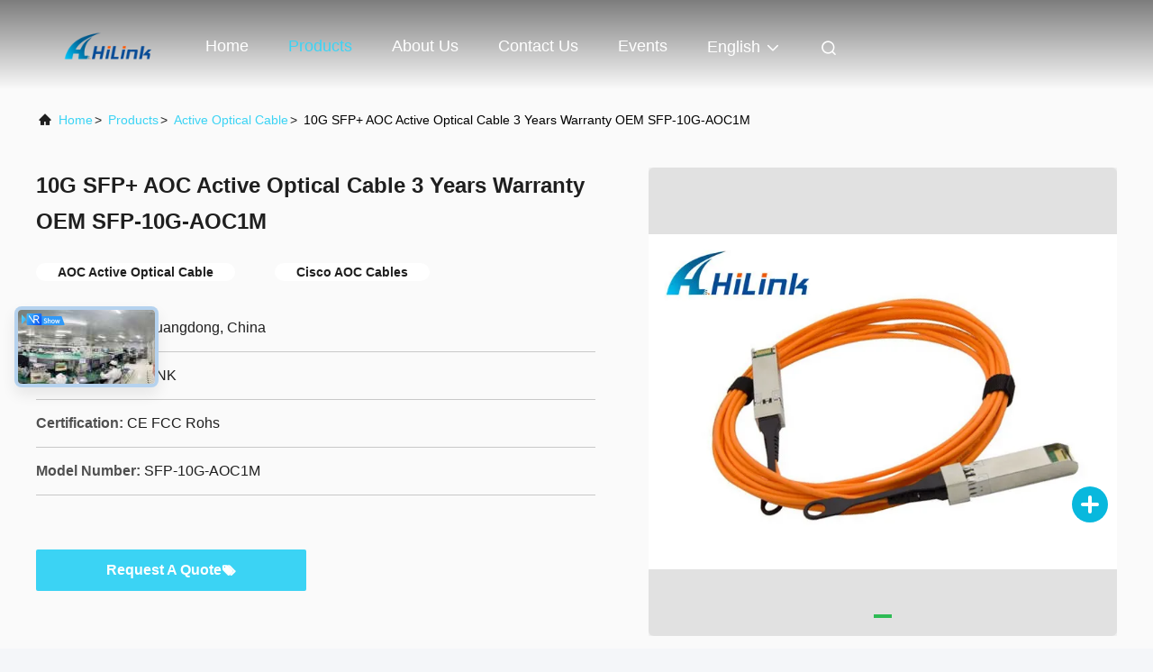

--- FILE ---
content_type: text/plain
request_url: https://www.google-analytics.com/j/collect?v=1&_v=j102&a=4414349&t=pageview&_s=1&dl=https%3A%2F%2Fwww.optical-module.com%2Fsale-9324307-10g-sfp-aoc-active-optical-cable-3-years-warranty-oem-sfp-10g-aoc1m.html&ul=en-us%40posix&dt=10G%20SFP%2B%20AOC%20Active%20Optical%20Cable%203%20Years%20Warranty%20OEM%20SFP-10G-AOC1M&sr=1280x720&vp=1280x720&_u=IEBAAEABAAAAACAAI~&jid=1734415465&gjid=406838782&cid=407885028.1768669821&tid=UA-97058790-1&_gid=1583470612.1768669821&_r=1&_slc=1&z=1261817249
body_size: -452
content:
2,cG-B3E8H0BWWD